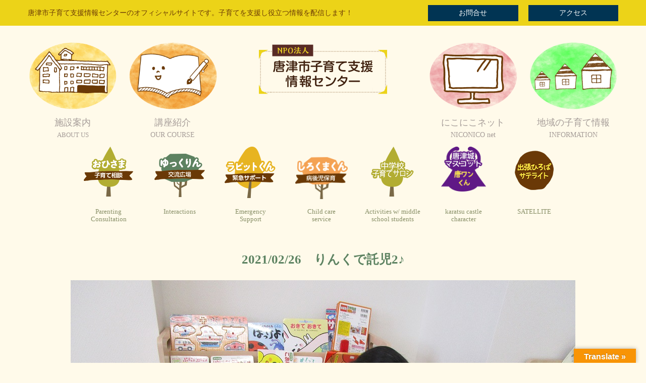

--- FILE ---
content_type: text/html; charset=UTF-8
request_url: https://karatsu-kosodate.net/rabbit/2021/02/26%E3%80%80%E3%82%8A%E3%82%93%E3%81%8F%E3%81%A7%E8%A8%97%E5%85%902%E2%99%AA
body_size: 14798
content:
<!DOCTYPE html>
<html dir="ltr" lang="ja" prefix="og: https://ogp.me/ns#">
<head>
	<meta charset="UTF-8">
	
	<meta name="viewport" content="width=device-width, initial-scale=1.0, maximum-scale=2.0, user-scalable=1" />
	<meta name="format-detection" content="telephone=no" />

		<!-- All in One SEO 4.5.9.2 - aioseo.com -->
		<title>2021/02/26 りんくで託児2♪♪ | 【公式】唐津市子育て支援情報センター</title>
		<meta name="description" content="3時間のお預かりです。どんなおもちゃがあるかなぁ～♪♪(*&#039;▽&#039;)//" />
		<meta name="robots" content="max-image-preview:large" />
		<link rel="canonical" href="https://2020/12/25　%20りんくで託児♪♪" />
		<meta name="generator" content="All in One SEO (AIOSEO) 4.5.9.2" />
		<meta property="og:locale" content="ja_JP" />
		<meta property="og:site_name" content="【公式】唐津市子育て支援情報センター |" />
		<meta property="og:type" content="article" />
		<meta property="og:title" content="2021/02/26 りんくで託児2♪♪ | 【公式】唐津市子育て支援情報センター" />
		<meta property="og:description" content="3時間のお預かりです。どんなおもちゃがあるかなぁ～♪♪(*&#039;▽&#039;)//" />
		<meta property="og:url" content="http://2020/12/25　%20りんくで託児♪♪" />
		<meta property="article:published_time" content="2021-02-26T05:57:34+00:00" />
		<meta property="article:modified_time" content="2021-02-26T05:58:16+00:00" />
		<meta name="twitter:card" content="summary" />
		<meta name="twitter:title" content="2021/02/26 りんくで託児2♪♪ | 【公式】唐津市子育て支援情報センター" />
		<meta name="twitter:description" content="3時間のお預かりです。どんなおもちゃがあるかなぁ～♪♪(*&#039;▽&#039;)//" />
		<meta name="google" content="nositelinkssearchbox" />
		<script type="application/ld+json" class="aioseo-schema">
			{"@context":"https:\/\/schema.org","@graph":[{"@type":"BreadcrumbList","@id":"https:\/\/karatsu-kosodate.net\/rabbit\/2021\/02\/26%E3%80%80%E3%82%8A%E3%82%93%E3%81%8F%E3%81%A7%E8%A8%97%E5%85%902%E2%99%AA#breadcrumblist","itemListElement":[{"@type":"ListItem","@id":"https:\/\/karatsu-kosodate.net\/#listItem","position":1,"name":"\u5bb6","item":"https:\/\/karatsu-kosodate.net\/","nextItem":"https:\/\/karatsu-kosodate.net\/rabbit\/2021\/02\/26%E3%80%80%E3%82%8A%E3%82%93%E3%81%8F%E3%81%A7%E8%A8%97%E5%85%902%E2%99%AA#listItem"},{"@type":"ListItem","@id":"https:\/\/karatsu-kosodate.net\/rabbit\/2021\/02\/26%E3%80%80%E3%82%8A%E3%82%93%E3%81%8F%E3%81%A7%E8%A8%97%E5%85%902%E2%99%AA#listItem","position":2,"name":"2021\/02\/26\u3000\u308a\u3093\u304f\u3067\u8a17\u51502\u266a","previousItem":"https:\/\/karatsu-kosodate.net\/#listItem"}]},{"@type":"Organization","@id":"https:\/\/karatsu-kosodate.net\/#organization","name":"\u3010\u516c\u5f0f\u3011\u5510\u6d25\u5e02\u5b50\u80b2\u3066\u652f\u63f4\u60c5\u5831\u30bb\u30f3\u30bf\u30fc","url":"https:\/\/karatsu-kosodate.net\/"},{"@type":"WebPage","@id":"https:\/\/karatsu-kosodate.net\/rabbit\/2021\/02\/26%E3%80%80%E3%82%8A%E3%82%93%E3%81%8F%E3%81%A7%E8%A8%97%E5%85%902%E2%99%AA#webpage","url":"https:\/\/karatsu-kosodate.net\/rabbit\/2021\/02\/26%E3%80%80%E3%82%8A%E3%82%93%E3%81%8F%E3%81%A7%E8%A8%97%E5%85%902%E2%99%AA","name":"2021\/02\/26 \u308a\u3093\u304f\u3067\u8a17\u51502\u266a\u266a | \u3010\u516c\u5f0f\u3011\u5510\u6d25\u5e02\u5b50\u80b2\u3066\u652f\u63f4\u60c5\u5831\u30bb\u30f3\u30bf\u30fc","description":"3\u6642\u9593\u306e\u304a\u9810\u304b\u308a\u3067\u3059\u3002\u3069\u3093\u306a\u304a\u3082\u3061\u3083\u304c\u3042\u308b\u304b\u306a\u3041\uff5e\u266a\u266a(*'\u25bd')\/\/","inLanguage":"ja","isPartOf":{"@id":"https:\/\/karatsu-kosodate.net\/#website"},"breadcrumb":{"@id":"https:\/\/karatsu-kosodate.net\/rabbit\/2021\/02\/26%E3%80%80%E3%82%8A%E3%82%93%E3%81%8F%E3%81%A7%E8%A8%97%E5%85%902%E2%99%AA#breadcrumblist"},"image":{"@type":"ImageObject","url":"https:\/\/karatsu-kosodate.net\/wp10\/wp-content\/uploads\/2021\/02\/IMG_7389.jpg","@id":"https:\/\/karatsu-kosodate.net\/rabbit\/2021\/02\/26%E3%80%80%E3%82%8A%E3%82%93%E3%81%8F%E3%81%A7%E8%A8%97%E5%85%902%E2%99%AA\/#mainImage","width":1000,"height":750},"primaryImageOfPage":{"@id":"https:\/\/karatsu-kosodate.net\/rabbit\/2021\/02\/26%E3%80%80%E3%82%8A%E3%82%93%E3%81%8F%E3%81%A7%E8%A8%97%E5%85%902%E2%99%AA#mainImage"},"datePublished":"2021-02-26T14:57:34+09:00","dateModified":"2021-02-26T14:58:16+09:00"},{"@type":"WebSite","@id":"https:\/\/karatsu-kosodate.net\/#website","url":"https:\/\/karatsu-kosodate.net\/","name":"\u3010\u516c\u5f0f\u3011\u5510\u6d25\u5e02\u5b50\u80b2\u3066\u652f\u63f4\u60c5\u5831\u30bb\u30f3\u30bf\u30fc","inLanguage":"ja","publisher":{"@id":"https:\/\/karatsu-kosodate.net\/#organization"}}]}
		</script>
		<!-- All in One SEO -->

<link rel="shortcut icon" href="https://karatsu-kosodate.net/wp10/wp-content/uploads/2019/06/favi.ico" /><link rel='dns-prefetch' href='//maps.google.com' />
<link rel='dns-prefetch' href='//translate.google.com' />
<link rel="alternate" type="application/rss+xml" title="【公式】唐津市子育て支援情報センター &raquo; フィード" href="https://karatsu-kosodate.net/feed/" />
<script type="text/javascript">
/* <![CDATA[ */
window._wpemojiSettings = {"baseUrl":"https:\/\/s.w.org\/images\/core\/emoji\/14.0.0\/72x72\/","ext":".png","svgUrl":"https:\/\/s.w.org\/images\/core\/emoji\/14.0.0\/svg\/","svgExt":".svg","source":{"concatemoji":"https:\/\/karatsu-kosodate.net\/wp10\/wp-includes\/js\/wp-emoji-release.min.js?ver=6.4.7"}};
/*! This file is auto-generated */
!function(i,n){var o,s,e;function c(e){try{var t={supportTests:e,timestamp:(new Date).valueOf()};sessionStorage.setItem(o,JSON.stringify(t))}catch(e){}}function p(e,t,n){e.clearRect(0,0,e.canvas.width,e.canvas.height),e.fillText(t,0,0);var t=new Uint32Array(e.getImageData(0,0,e.canvas.width,e.canvas.height).data),r=(e.clearRect(0,0,e.canvas.width,e.canvas.height),e.fillText(n,0,0),new Uint32Array(e.getImageData(0,0,e.canvas.width,e.canvas.height).data));return t.every(function(e,t){return e===r[t]})}function u(e,t,n){switch(t){case"flag":return n(e,"\ud83c\udff3\ufe0f\u200d\u26a7\ufe0f","\ud83c\udff3\ufe0f\u200b\u26a7\ufe0f")?!1:!n(e,"\ud83c\uddfa\ud83c\uddf3","\ud83c\uddfa\u200b\ud83c\uddf3")&&!n(e,"\ud83c\udff4\udb40\udc67\udb40\udc62\udb40\udc65\udb40\udc6e\udb40\udc67\udb40\udc7f","\ud83c\udff4\u200b\udb40\udc67\u200b\udb40\udc62\u200b\udb40\udc65\u200b\udb40\udc6e\u200b\udb40\udc67\u200b\udb40\udc7f");case"emoji":return!n(e,"\ud83e\udef1\ud83c\udffb\u200d\ud83e\udef2\ud83c\udfff","\ud83e\udef1\ud83c\udffb\u200b\ud83e\udef2\ud83c\udfff")}return!1}function f(e,t,n){var r="undefined"!=typeof WorkerGlobalScope&&self instanceof WorkerGlobalScope?new OffscreenCanvas(300,150):i.createElement("canvas"),a=r.getContext("2d",{willReadFrequently:!0}),o=(a.textBaseline="top",a.font="600 32px Arial",{});return e.forEach(function(e){o[e]=t(a,e,n)}),o}function t(e){var t=i.createElement("script");t.src=e,t.defer=!0,i.head.appendChild(t)}"undefined"!=typeof Promise&&(o="wpEmojiSettingsSupports",s=["flag","emoji"],n.supports={everything:!0,everythingExceptFlag:!0},e=new Promise(function(e){i.addEventListener("DOMContentLoaded",e,{once:!0})}),new Promise(function(t){var n=function(){try{var e=JSON.parse(sessionStorage.getItem(o));if("object"==typeof e&&"number"==typeof e.timestamp&&(new Date).valueOf()<e.timestamp+604800&&"object"==typeof e.supportTests)return e.supportTests}catch(e){}return null}();if(!n){if("undefined"!=typeof Worker&&"undefined"!=typeof OffscreenCanvas&&"undefined"!=typeof URL&&URL.createObjectURL&&"undefined"!=typeof Blob)try{var e="postMessage("+f.toString()+"("+[JSON.stringify(s),u.toString(),p.toString()].join(",")+"));",r=new Blob([e],{type:"text/javascript"}),a=new Worker(URL.createObjectURL(r),{name:"wpTestEmojiSupports"});return void(a.onmessage=function(e){c(n=e.data),a.terminate(),t(n)})}catch(e){}c(n=f(s,u,p))}t(n)}).then(function(e){for(var t in e)n.supports[t]=e[t],n.supports.everything=n.supports.everything&&n.supports[t],"flag"!==t&&(n.supports.everythingExceptFlag=n.supports.everythingExceptFlag&&n.supports[t]);n.supports.everythingExceptFlag=n.supports.everythingExceptFlag&&!n.supports.flag,n.DOMReady=!1,n.readyCallback=function(){n.DOMReady=!0}}).then(function(){return e}).then(function(){var e;n.supports.everything||(n.readyCallback(),(e=n.source||{}).concatemoji?t(e.concatemoji):e.wpemoji&&e.twemoji&&(t(e.twemoji),t(e.wpemoji)))}))}((window,document),window._wpemojiSettings);
/* ]]> */
</script>
<link rel='stylesheet' id='sbi_styles-css' href='https://karatsu-kosodate.net/wp10/wp-content/plugins/instagram-feed-pro/css/sbi-styles.min.css?ver=6.8.1' type='text/css' media='all' />
<link rel='stylesheet' id='fancybox-css' href='//karatsu-kosodate.net/wp10/wp-content/plugins/weluka/assets/js/fancybox/jquery.fancybox.css?ver=2.1.5' type='text/css' media='all' />
<link rel='stylesheet' id='mediaelement-css' href='https://karatsu-kosodate.net/wp10/wp-includes/js/mediaelement/mediaelementplayer-legacy.min.css?ver=4.2.17' type='text/css' media='all' />
<link rel='stylesheet' id='wp-mediaelement-css' href='https://karatsu-kosodate.net/wp10/wp-includes/js/mediaelement/wp-mediaelement.min.css?ver=6.4.7' type='text/css' media='all' />
<link rel='stylesheet' id='weluka-flex-slider-css' href='//karatsu-kosodate.net/wp10/wp-content/plugins/weluka/assets/js/flexslider/flexslider.css?ver=2.6.3' type='text/css' media='all' />
<link rel='stylesheet' id='bootstrap-weluka-css' href='//karatsu-kosodate.net/wp10/wp-content/plugins/weluka/assets/css/bootstrap-weluka.min.css?ver=1.2.9.5' type='text/css' media='all' />
<link rel='stylesheet' id='bootstrap-dropdowns-enhancement-css' href='//karatsu-kosodate.net/wp10/wp-content/plugins/weluka/assets/css/dropdowns-enhancement.min.css?ver=3.3.1' type='text/css' media='all' />
<link rel='stylesheet' id='font-awesome-css' href='//karatsu-kosodate.net/wp10/wp-content/plugins/weluka/assets/css/font-awesome.min.css?ver=4.7.0' type='text/css' media='all' />
<link rel='stylesheet' id='weluka-animate-css' href='//karatsu-kosodate.net/wp10/wp-content/plugins/weluka/assets/css/weluka-animate.min.css?ver=1.2.9.5' type='text/css' media='all' />
<link rel='stylesheet' id='weluka-webfont-css' href='https://karatsu-kosodate.net/wp10/wp-content/plugins/weluka/assets/css/webfont1.css?ver=1.2.9.5' type='text/css' media='all' />
<style id='wp-emoji-styles-inline-css' type='text/css'>

	img.wp-smiley, img.emoji {
		display: inline !important;
		border: none !important;
		box-shadow: none !important;
		height: 1em !important;
		width: 1em !important;
		margin: 0 0.07em !important;
		vertical-align: -0.1em !important;
		background: none !important;
		padding: 0 !important;
	}
</style>
<link rel='stylesheet' id='wp-block-library-css' href='https://karatsu-kosodate.net/wp10/wp-includes/css/dist/block-library/style.min.css?ver=6.4.7' type='text/css' media='all' />
<style id='classic-theme-styles-inline-css' type='text/css'>
/*! This file is auto-generated */
.wp-block-button__link{color:#fff;background-color:#32373c;border-radius:9999px;box-shadow:none;text-decoration:none;padding:calc(.667em + 2px) calc(1.333em + 2px);font-size:1.125em}.wp-block-file__button{background:#32373c;color:#fff;text-decoration:none}
</style>
<style id='global-styles-inline-css' type='text/css'>
body{--wp--preset--color--black: #000000;--wp--preset--color--cyan-bluish-gray: #abb8c3;--wp--preset--color--white: #ffffff;--wp--preset--color--pale-pink: #f78da7;--wp--preset--color--vivid-red: #cf2e2e;--wp--preset--color--luminous-vivid-orange: #ff6900;--wp--preset--color--luminous-vivid-amber: #fcb900;--wp--preset--color--light-green-cyan: #7bdcb5;--wp--preset--color--vivid-green-cyan: #00d084;--wp--preset--color--pale-cyan-blue: #8ed1fc;--wp--preset--color--vivid-cyan-blue: #0693e3;--wp--preset--color--vivid-purple: #9b51e0;--wp--preset--gradient--vivid-cyan-blue-to-vivid-purple: linear-gradient(135deg,rgba(6,147,227,1) 0%,rgb(155,81,224) 100%);--wp--preset--gradient--light-green-cyan-to-vivid-green-cyan: linear-gradient(135deg,rgb(122,220,180) 0%,rgb(0,208,130) 100%);--wp--preset--gradient--luminous-vivid-amber-to-luminous-vivid-orange: linear-gradient(135deg,rgba(252,185,0,1) 0%,rgba(255,105,0,1) 100%);--wp--preset--gradient--luminous-vivid-orange-to-vivid-red: linear-gradient(135deg,rgba(255,105,0,1) 0%,rgb(207,46,46) 100%);--wp--preset--gradient--very-light-gray-to-cyan-bluish-gray: linear-gradient(135deg,rgb(238,238,238) 0%,rgb(169,184,195) 100%);--wp--preset--gradient--cool-to-warm-spectrum: linear-gradient(135deg,rgb(74,234,220) 0%,rgb(151,120,209) 20%,rgb(207,42,186) 40%,rgb(238,44,130) 60%,rgb(251,105,98) 80%,rgb(254,248,76) 100%);--wp--preset--gradient--blush-light-purple: linear-gradient(135deg,rgb(255,206,236) 0%,rgb(152,150,240) 100%);--wp--preset--gradient--blush-bordeaux: linear-gradient(135deg,rgb(254,205,165) 0%,rgb(254,45,45) 50%,rgb(107,0,62) 100%);--wp--preset--gradient--luminous-dusk: linear-gradient(135deg,rgb(255,203,112) 0%,rgb(199,81,192) 50%,rgb(65,88,208) 100%);--wp--preset--gradient--pale-ocean: linear-gradient(135deg,rgb(255,245,203) 0%,rgb(182,227,212) 50%,rgb(51,167,181) 100%);--wp--preset--gradient--electric-grass: linear-gradient(135deg,rgb(202,248,128) 0%,rgb(113,206,126) 100%);--wp--preset--gradient--midnight: linear-gradient(135deg,rgb(2,3,129) 0%,rgb(40,116,252) 100%);--wp--preset--font-size--small: 13px;--wp--preset--font-size--medium: 20px;--wp--preset--font-size--large: 36px;--wp--preset--font-size--x-large: 42px;--wp--preset--spacing--20: 0.44rem;--wp--preset--spacing--30: 0.67rem;--wp--preset--spacing--40: 1rem;--wp--preset--spacing--50: 1.5rem;--wp--preset--spacing--60: 2.25rem;--wp--preset--spacing--70: 3.38rem;--wp--preset--spacing--80: 5.06rem;--wp--preset--shadow--natural: 6px 6px 9px rgba(0, 0, 0, 0.2);--wp--preset--shadow--deep: 12px 12px 50px rgba(0, 0, 0, 0.4);--wp--preset--shadow--sharp: 6px 6px 0px rgba(0, 0, 0, 0.2);--wp--preset--shadow--outlined: 6px 6px 0px -3px rgba(255, 255, 255, 1), 6px 6px rgba(0, 0, 0, 1);--wp--preset--shadow--crisp: 6px 6px 0px rgba(0, 0, 0, 1);}:where(.is-layout-flex){gap: 0.5em;}:where(.is-layout-grid){gap: 0.5em;}body .is-layout-flow > .alignleft{float: left;margin-inline-start: 0;margin-inline-end: 2em;}body .is-layout-flow > .alignright{float: right;margin-inline-start: 2em;margin-inline-end: 0;}body .is-layout-flow > .aligncenter{margin-left: auto !important;margin-right: auto !important;}body .is-layout-constrained > .alignleft{float: left;margin-inline-start: 0;margin-inline-end: 2em;}body .is-layout-constrained > .alignright{float: right;margin-inline-start: 2em;margin-inline-end: 0;}body .is-layout-constrained > .aligncenter{margin-left: auto !important;margin-right: auto !important;}body .is-layout-constrained > :where(:not(.alignleft):not(.alignright):not(.alignfull)){max-width: var(--wp--style--global--content-size);margin-left: auto !important;margin-right: auto !important;}body .is-layout-constrained > .alignwide{max-width: var(--wp--style--global--wide-size);}body .is-layout-flex{display: flex;}body .is-layout-flex{flex-wrap: wrap;align-items: center;}body .is-layout-flex > *{margin: 0;}body .is-layout-grid{display: grid;}body .is-layout-grid > *{margin: 0;}:where(.wp-block-columns.is-layout-flex){gap: 2em;}:where(.wp-block-columns.is-layout-grid){gap: 2em;}:where(.wp-block-post-template.is-layout-flex){gap: 1.25em;}:where(.wp-block-post-template.is-layout-grid){gap: 1.25em;}.has-black-color{color: var(--wp--preset--color--black) !important;}.has-cyan-bluish-gray-color{color: var(--wp--preset--color--cyan-bluish-gray) !important;}.has-white-color{color: var(--wp--preset--color--white) !important;}.has-pale-pink-color{color: var(--wp--preset--color--pale-pink) !important;}.has-vivid-red-color{color: var(--wp--preset--color--vivid-red) !important;}.has-luminous-vivid-orange-color{color: var(--wp--preset--color--luminous-vivid-orange) !important;}.has-luminous-vivid-amber-color{color: var(--wp--preset--color--luminous-vivid-amber) !important;}.has-light-green-cyan-color{color: var(--wp--preset--color--light-green-cyan) !important;}.has-vivid-green-cyan-color{color: var(--wp--preset--color--vivid-green-cyan) !important;}.has-pale-cyan-blue-color{color: var(--wp--preset--color--pale-cyan-blue) !important;}.has-vivid-cyan-blue-color{color: var(--wp--preset--color--vivid-cyan-blue) !important;}.has-vivid-purple-color{color: var(--wp--preset--color--vivid-purple) !important;}.has-black-background-color{background-color: var(--wp--preset--color--black) !important;}.has-cyan-bluish-gray-background-color{background-color: var(--wp--preset--color--cyan-bluish-gray) !important;}.has-white-background-color{background-color: var(--wp--preset--color--white) !important;}.has-pale-pink-background-color{background-color: var(--wp--preset--color--pale-pink) !important;}.has-vivid-red-background-color{background-color: var(--wp--preset--color--vivid-red) !important;}.has-luminous-vivid-orange-background-color{background-color: var(--wp--preset--color--luminous-vivid-orange) !important;}.has-luminous-vivid-amber-background-color{background-color: var(--wp--preset--color--luminous-vivid-amber) !important;}.has-light-green-cyan-background-color{background-color: var(--wp--preset--color--light-green-cyan) !important;}.has-vivid-green-cyan-background-color{background-color: var(--wp--preset--color--vivid-green-cyan) !important;}.has-pale-cyan-blue-background-color{background-color: var(--wp--preset--color--pale-cyan-blue) !important;}.has-vivid-cyan-blue-background-color{background-color: var(--wp--preset--color--vivid-cyan-blue) !important;}.has-vivid-purple-background-color{background-color: var(--wp--preset--color--vivid-purple) !important;}.has-black-border-color{border-color: var(--wp--preset--color--black) !important;}.has-cyan-bluish-gray-border-color{border-color: var(--wp--preset--color--cyan-bluish-gray) !important;}.has-white-border-color{border-color: var(--wp--preset--color--white) !important;}.has-pale-pink-border-color{border-color: var(--wp--preset--color--pale-pink) !important;}.has-vivid-red-border-color{border-color: var(--wp--preset--color--vivid-red) !important;}.has-luminous-vivid-orange-border-color{border-color: var(--wp--preset--color--luminous-vivid-orange) !important;}.has-luminous-vivid-amber-border-color{border-color: var(--wp--preset--color--luminous-vivid-amber) !important;}.has-light-green-cyan-border-color{border-color: var(--wp--preset--color--light-green-cyan) !important;}.has-vivid-green-cyan-border-color{border-color: var(--wp--preset--color--vivid-green-cyan) !important;}.has-pale-cyan-blue-border-color{border-color: var(--wp--preset--color--pale-cyan-blue) !important;}.has-vivid-cyan-blue-border-color{border-color: var(--wp--preset--color--vivid-cyan-blue) !important;}.has-vivid-purple-border-color{border-color: var(--wp--preset--color--vivid-purple) !important;}.has-vivid-cyan-blue-to-vivid-purple-gradient-background{background: var(--wp--preset--gradient--vivid-cyan-blue-to-vivid-purple) !important;}.has-light-green-cyan-to-vivid-green-cyan-gradient-background{background: var(--wp--preset--gradient--light-green-cyan-to-vivid-green-cyan) !important;}.has-luminous-vivid-amber-to-luminous-vivid-orange-gradient-background{background: var(--wp--preset--gradient--luminous-vivid-amber-to-luminous-vivid-orange) !important;}.has-luminous-vivid-orange-to-vivid-red-gradient-background{background: var(--wp--preset--gradient--luminous-vivid-orange-to-vivid-red) !important;}.has-very-light-gray-to-cyan-bluish-gray-gradient-background{background: var(--wp--preset--gradient--very-light-gray-to-cyan-bluish-gray) !important;}.has-cool-to-warm-spectrum-gradient-background{background: var(--wp--preset--gradient--cool-to-warm-spectrum) !important;}.has-blush-light-purple-gradient-background{background: var(--wp--preset--gradient--blush-light-purple) !important;}.has-blush-bordeaux-gradient-background{background: var(--wp--preset--gradient--blush-bordeaux) !important;}.has-luminous-dusk-gradient-background{background: var(--wp--preset--gradient--luminous-dusk) !important;}.has-pale-ocean-gradient-background{background: var(--wp--preset--gradient--pale-ocean) !important;}.has-electric-grass-gradient-background{background: var(--wp--preset--gradient--electric-grass) !important;}.has-midnight-gradient-background{background: var(--wp--preset--gradient--midnight) !important;}.has-small-font-size{font-size: var(--wp--preset--font-size--small) !important;}.has-medium-font-size{font-size: var(--wp--preset--font-size--medium) !important;}.has-large-font-size{font-size: var(--wp--preset--font-size--large) !important;}.has-x-large-font-size{font-size: var(--wp--preset--font-size--x-large) !important;}
.wp-block-navigation a:where(:not(.wp-element-button)){color: inherit;}
:where(.wp-block-post-template.is-layout-flex){gap: 1.25em;}:where(.wp-block-post-template.is-layout-grid){gap: 1.25em;}
:where(.wp-block-columns.is-layout-flex){gap: 2em;}:where(.wp-block-columns.is-layout-grid){gap: 2em;}
.wp-block-pullquote{font-size: 1.5em;line-height: 1.6;}
</style>
<link rel='stylesheet' id='contact-form-7-css' href='https://karatsu-kosodate.net/wp10/wp-content/plugins/contact-form-7/includes/css/styles.css?ver=5.9.3' type='text/css' media='all' />
<link rel='stylesheet' id='google-language-translator-css' href='https://karatsu-kosodate.net/wp10/wp-content/plugins/google-language-translator/css/style.css?ver=6.0.20' type='text/css' media='' />
<link rel='stylesheet' id='glt-toolbar-styles-css' href='https://karatsu-kosodate.net/wp10/wp-content/plugins/google-language-translator/css/toolbar.css?ver=6.0.20' type='text/css' media='' />
<link rel='stylesheet' id='welukatheme00-style-css' href='//karatsu-kosodate.net/wp10/wp-content/themes/weluka-theme-00/style.css?ver=6.4.7' type='text/css' media='all' />
<link rel='stylesheet' id='tablepress-default-css' href='https://karatsu-kosodate.net/wp10/wp-content/plugins/tablepress/css/build/default.css?ver=2.2.5' type='text/css' media='all' />
<script type="text/javascript" src="https://karatsu-kosodate.net/wp10/wp-includes/js/jquery/jquery.min.js?ver=3.7.1" id="jquery-core-js"></script>
<script type="text/javascript" src="https://karatsu-kosodate.net/wp10/wp-includes/js/jquery/jquery-migrate.min.js?ver=3.4.1" id="jquery-migrate-js"></script>
<script type="text/javascript" src="//karatsu-kosodate.net/wp10/wp-content/plugins/weluka/assets/js/lazysizes-gh-pages/lazysizes.min.js?ver=4.0.2" id="lazysizes-js"></script>
<link rel="https://api.w.org/" href="https://karatsu-kosodate.net/wp-json/" /><link rel="alternate" type="application/json" href="https://karatsu-kosodate.net/wp-json/wp/v2/rabbit/14654" /><link rel="EditURI" type="application/rsd+xml" title="RSD" href="https://karatsu-kosodate.net/wp10/xmlrpc.php?rsd" />
<meta name="generator" content="WordPress 6.4.7" />
<link rel='shortlink' href='https://karatsu-kosodate.net/?p=14654' />
<link rel="alternate" type="application/json+oembed" href="https://karatsu-kosodate.net/wp-json/oembed/1.0/embed?url=https%3A%2F%2Fkaratsu-kosodate.net%2Frabbit%2F2021%2F02%2F26%25E3%2580%2580%25E3%2582%258A%25E3%2582%2593%25E3%2581%258F%25E3%2581%25A7%25E8%25A8%2597%25E5%2585%25902%25E2%2599%25AA" />
<link rel="alternate" type="text/xml+oembed" href="https://karatsu-kosodate.net/wp-json/oembed/1.0/embed?url=https%3A%2F%2Fkaratsu-kosodate.net%2Frabbit%2F2021%2F02%2F26%25E3%2580%2580%25E3%2582%258A%25E3%2582%2593%25E3%2581%258F%25E3%2581%25A7%25E8%25A8%2597%25E5%2585%25902%25E2%2599%25AA&#038;format=xml" />

<link rel='stylesheet' id='10-css' href='//karatsu-kosodate.net/wp10/wp-content/uploads/custom-css-js/10.css?v=1416' type="text/css" media='all' />
<style>p.hello{font-size:12px;color:darkgray;}#google_language_translator,#flags{text-align:left;}#google_language_translator{clear:both;}#flags{width:165px;}#flags a{display:inline-block;margin-right:2px;}#google_language_translator{width:auto!important;}div.skiptranslate.goog-te-gadget{display:inline!important;}.goog-tooltip{display: none!important;}.goog-tooltip:hover{display: none!important;}.goog-text-highlight{background-color:transparent!important;border:none!important;box-shadow:none!important;}#google_language_translator select.goog-te-combo{color:#32373c;}#google_language_translator{color:transparent;}body{top:0px!important;}#goog-gt-{display:none!important;}font font{background-color:transparent!important;box-shadow:none!important;position:initial!important;}#glt-translate-trigger > span{color:#ffffff;}#glt-translate-trigger{background:#f89406;}.goog-te-gadget .goog-te-combo{width:100%;}</style><style type="text/css">body { background-color:#fffaea; }</style><style type="text/css">body{
font-family: "新丸ゴ M JIS2004" !important;
}</style><!--[if lt IE 9]><script src="https://karatsu-kosodate.net/wp10/wp-content/plugins/weluka/assets/js/html5shiv.min.js"></script><script src="https://karatsu-kosodate.net/wp10/wp-content/plugins/weluka/assets/js/respond.min.js"></script><![endif]--><script type="text/javascript" src="//webfont.fontplus.jp/accessor/script/fontplus.js?MKDMR8KtoVs%3D&box=PSh45K0zimU%3D&aa=1&ab=2" charset="utf-8"></script>

<!-- Google tag (gtag.js) -->
<script async src="https://www.googletagmanager.com/gtag/js?id=G-TZZG369V2B"></script>
<script>
  window.dataLayer = window.dataLayer || [];
  function gtag(){dataLayer.push(arguments);}
  gtag('js', new Date());

  gtag('config', 'G-TZZG369V2B');
</script></head>
<body data-rsssl=1 class="rabbit-template-default single single-rabbit postid-14654">
<header id="weluka-main-header" class=" weluka-custom-header">
<div class="weluka-builder-content"><div id="section_wl419745932635a2fed69119" class="weluka-section  hidden-xs weluka-responsive-mp" style=" background-color:#ecd318; margin-top:0px; margin-bottom:0px; padding-top:0px; padding-bottom:0px;" data-smm="0,,0,,px" data-xsm="0,,0,,px" data-smp="0,,0,,px" data-xsp="0,,0,,px"><div class="weluka-container clearfix"><div id="row_wl310662076635a2fed69131" class="weluka-row clearfix  weluka-responsive-mp "  style=" margin-top:0px;" data-smm="0,,0,,px" data-xsm="0,,0,,px"><div id="col_wl392005831635a2fed6913e" class="weluka-col weluka-col-md-8 hidden-xs "  style=" padding-top:10px;"><h1 id="weluka_hdtext_wl1350588470635a2fed6914b" class="weluka-hdtext weluka-content  " style=" font-size:14px; color:#6a3906;">唐津市子育て支援情報センターのオフィシャルサイトです。子育てを支援し役立つ情報を配信します！</h1></div><div id="col_wl1682630585635a2fed6915b" class="weluka-col weluka-col-md-2  weluka-responsive-mp weluka-col-sm-6 weluka-col-xs-6 "  style=" margin-top:0px;" data-xsm="0,,,,px" data-xsp="0,,,,px"><div id="weluka_btn_wl210692234635a2fed69166" class="weluka-button weluka-content weluka-text-center " ><a id="weluka_btn_alink_wl890230372635a2fed6916a" href="/clipmail/index.html" class="weluka-btn weluka-btn-default btn-block no-rounded " >お問合せ</a></div><div class="weluka-hide"><style>a#weluka_btn_alink_wl890230372635a2fed6916a{background-color:#013453 !important;color:#ffffff !important;border:none !important;}</style></div></div><div id="col_wl1688162150635a2fed6917b" class="weluka-col weluka-col-md-2  weluka-responsive-mp weluka-col-sm-6 weluka-col-xs-6 "  style=" margin-top:0px;" data-xsm="0,,,,px" data-xsp="0,,,,px"><div id="weluka_btn_wl1006480875635a2fed69185" class="weluka-button weluka-content weluka-text-center " ><a id="weluka_btn_alink_wl495660652635a2fed69188" href="/access" class="weluka-btn weluka-btn-default btn-block no-rounded " >アクセス</a></div><div class="weluka-hide"><style>a#weluka_btn_alink_wl495660652635a2fed69188{background-color:#013453 !important;color:#ffffff !important;border:none !important;}</style></div></div></div></div></div><div id="section_wl251076405635a2fed691a0" class="weluka-section  hidden-xs weluka-responsive-mp" style=" background-color:#fffaea; margin-top:0px; margin-bottom:0px; padding-top:0px; padding-bottom:0px;" data-mdm="0,,0,,px" data-xsm="0,,0,,px" data-mdp="0,,0,,px" data-xsp="0,,0,,px"><div class="weluka-container clearfix"><div id="row_wl578726986635a2fed691ac" class="weluka-row clearfix  weluka-responsive-mp "  style=" margin-top:20px;" data-smm="0,,0,,px" data-xsm="0,,0,,px" data-smp="0,,0,,px" data-xsp="0,,0,,px"><div id="col_wl2000301164635a2fed691b5" class="weluka-col weluka-col-md-12  "  style=""><div id="row_wl1323105635635a2fed691bc" class="weluka-row clearfix  weluka-responsive-mp "  style="" data-smm="0,,0,,px" data-xsm="0,,0,,px" data-smp="0,,0,,px" data-xsp="0,,0,,px"><div id="col_wl641813415635a2fed691c6" class="weluka-col weluka-col-md-2  weluka-col-sm-2 "  style=""><div id="weluka_img_wl1112802586635a2fed691d5" class="weluka-img weluka-content weluka-text-center "  style=" margin-bottom:0px; padding-bottom:0px;"><a href="/about.html" title="施設案内"><img class="img-responsive" src="https://karatsu-kosodate.net/wp10/wp-content/uploads/2021/06/menu-btn01.png" width="" height="" alt="施設案内" /></a></div><div id="weluka_text_wl1685809026635a2fed691f4" class="weluka-text weluka-content  " style=" margin-bottom:0px; padding-top:0px; padding-bottom:0px;"><p style="text-align: center;"><a href="/about.html"><span style="color: #a59c98; font-size: 18px;">施設案内</span></a></p></div><div id="weluka_text_wl813642317635a2fed691fe" class="weluka-text weluka-content  " style=" margin-top:0px; margin-bottom:0px; padding-top:0px; padding-bottom:0px;"><p style="text-align: center;"><a href="/about.html"><span style="color: #a59c98; font-size: 13px;">ABOUT US</span></a></p></div></div><div id="col_wl285116307635a2fed69208" class="weluka-col weluka-col-md-2  weluka-col-sm-2 "  style=""><div id="weluka_img_wl624098640635a2fed69212" class="weluka-img weluka-content weluka-text-center " ><a href="/lecture.html" title="講座紹介"><img class="img-responsive" src="https://karatsu-kosodate.net/wp10/wp-content/uploads/2021/06/menu-btn02.png" width="" height="" alt="講座紹介" /></a></div><div id="weluka_text_wl1940509544635a2fed69223" class="weluka-text weluka-content  " style=" margin-top:0px; margin-bottom:0px; padding-top:0px; padding-bottom:0px;"><p style="text-align: center;"><a href="/lecture.html"><span style="color: #a59c98; font-size: 18px;">講座紹介</span></a></p></div><div id="weluka_text_wl791824797635a2fed6922d" class="weluka-text weluka-content  " style=" margin-top:0px; margin-bottom:0px; padding-top:0px; padding-bottom:0px;"><p style="text-align: center;"><a href="/lecture.html"><span style="color: #a59c98;">OUR COURSE</span></a></p></div></div><div id="col_wl534482631635a2fed69236" class="weluka-col weluka-col-md-4  weluka-col-sm-4 "  style=""><div id="weluka_img_wl1386672375635a2fed6923f" class="weluka-img weluka-content weluka-text-center " ><a href="/"><img class="img-responsive" src="https://karatsu-kosodate.net/wp10/wp-content/uploads/2020/02/logoRe.png" width="" height="" alt="" /></a></div></div><div id="col_wl1366505799635a2fed6924e" class="weluka-col weluka-col-md-2  weluka-col-sm-2 "  style=""><div id="weluka_img_wl1934703176635a2fed69258" class="weluka-img weluka-content weluka-text-center " ><a href="/niconiconet.html" title="にこにこネット"><img class="img-responsive" src="https://karatsu-kosodate.net/wp10/wp-content/uploads/2021/06/menu-btn03.png" width="" height="" alt="にこにこネット" /></a></div><div id="weluka_text_wl1648580874635a2fed6926a" class="weluka-text weluka-content  " style=" margin-top:0px; margin-bottom:0px; margin-left:0px; margin-right:0px; padding-top:0px; padding-bottom:0px; padding-left:0px; padding-right:0px;"><p style="text-align: center;"><a href="/niconiconet.html"><span style="color: #a59c98; font-size: 18px;">にこにこネット</span></a></p></div><div id="weluka_text_wl1668211809635a2fed69276" class="weluka-text weluka-content  " style=" margin-top:0px; margin-bottom:0px; padding-top:0px; padding-bottom:0px;"><p style="text-align: center;"><a href="/niconiconet.html"><span style="color: #a59c98;">NICONICO net</span></a></p></div></div><div id="col_wl1511725910635a2fed6927f" class="weluka-col weluka-col-md-2  weluka-col-sm-2 "  style=""><div id="weluka_img_wl2029948142635a2fed69289" class="weluka-img weluka-content weluka-text-center " ><a href="/info.html" title="地域の子育て情報"><img class="img-responsive" src="https://karatsu-kosodate.net/wp10/wp-content/uploads/2021/06/menu-btn04.png" width="" height="" alt="地域の子育て情報" /></a></div><div id="weluka_text_wl1205815803635a2fed69299" class="weluka-text weluka-content  " style=" margin-top:0px; margin-bottom:0px; padding-top:0px; padding-bottom:0px;"><p style="text-align: center;"><a href="/info.html"><span style="color: #a59c98; font-size: 18px;">地域の子育て情報</span></a></p></div><div id="weluka_text_wl2123117305635a2fed692a2" class="weluka-text weluka-content  " style=" margin-top:0px; margin-bottom:0px; padding-top:0px; padding-bottom:0px;"><p style="text-align: center;"><a href="/info.html"><span style="color: #a59c98;">INFORMATION</span></a></p></div></div></div></div></div></div></div><div id="section_wl1083207473635a2fed692b9" class="weluka-section  menu-sp hidden-lg hidden-md hidden-sm weluka-responsive-mp" style=" background-color:#fffaea; margin-top:0px; margin-bottom:0px; padding-top:0px; padding-bottom:0px;" data-smm="0,,0,,px" data-xsm="0,,0,,px" data-smp="0,,0,,px" data-xsp="0,,0,,px"><div class="weluka-container clearfix"><div id="row_wl182760201635a2fed692c5" class="weluka-row clearfix  weluka-responsive-mp "  style=" margin-top:0px; margin-bottom:0px; padding-top:0px; padding-bottom:0px;" data-smm="0,,0,,px" data-xsm="0,,0,,px" data-smp="0,,0,,px" data-xsp="0,,0,,px"><div id="col_wl937038869635a2fed692d0" class="weluka-col weluka-col-md-12  weluka-responsive-mp "  style=" margin-top:0px; margin-bottom:0px; padding-top:0px; padding-bottom:0px;" data-smm="0,,0,,px" data-xsm="0,,0,,px" data-smp="0,,0,,px" data-xsp="0,,0,,px"><div id="row_wl1559507867635a2fed692da" class="weluka-row clearfix weluka-colh-vcenter-nostretch weluka-colh-vcenter-nostretch-sm weluka-colh-vcenter-nostretch-xs  "  style=""><div id="col_wl1513515678635a2fed692e3" class="weluka-col weluka-col-md-6  weluka-responsive-mp weluka-col-sm-10 weluka-col-xs-10 "  style=" margin-top:0px; margin-bottom:0px; padding-top:0px; padding-bottom:0px;" data-smp=",40,,40,px" data-xsp=",40,,40,px"><div id="weluka_img_wl2043724823635a2fed692f1" class="weluka-img weluka-content weluka-text-center  weluka-responsive-mp"  style=" margin-top:0px; margin-bottom:0px; padding-top:0px; padding-bottom:0px;" data-smm="0,,0,,px" data-xsm="0,,0,,px" data-smp="0,,0,40,px" data-xsp="0,,0,40,px"><a href="/"><img class="img-responsive" src="https://karatsu-kosodate.net/wp10/wp-content/uploads/2020/02/logoRe.png" width="" height="" alt="" /></a></div></div><div id="col_wl1130780083635a2fed69303" class="weluka-col weluka-col-md-6  weluka-col-sm-2 weluka-col-xs-2 "  style=" padding-left:0px;"><div id="weluka_wpmenu_wl917612857635a2fed69315" class="weluka-wp-widget weluka-wpmenu weluka-content clearfix "  style=" margin-bottom:0px; padding-bottom:0px;"><div class="weluka-nav weluka-nav-bar-ham clearfix  navbar-right weluka-ham-drower weluka-ham-drower-right" style=""><button id="wl112006004635a2fed69312" type="button" class="navbar-toggle weluka-toggle weluka-navbar-orange" data-target="#wl302150423635a2fed6930e" style=""><span class="sr-only">Navigation</span><span class="icon-bar"></span> <span class="icon-bar"></span> <span class="icon-bar"></span></button><div id="wl302150423635a2fed6930e" class="weluka-collapse"><ul id="menu-sp-menu" class="nav navbar-nav weluka-navbar-orange"><li id="menu-item-17027" class="menu-item menu-item-type-post_type menu-item-object-page menu-item-17027"><a href="https://karatsu-kosodate.net/ohisama"><span class="linktext">おひさま</span></a></li>
<li id="menu-item-17028" class="menu-item menu-item-type-post_type menu-item-object-page menu-item-17028"><a href="https://karatsu-kosodate.net/yukkurin"><span class="linktext">ゆっくりん</span></a></li>
<li id="menu-item-17030" class="menu-item menu-item-type-post_type menu-item-object-page menu-item-17030"><a href="https://karatsu-kosodate.net/white_bear.html"><span class="linktext">しろくまくん</span></a></li>
<li id="menu-item-17031" class="menu-item menu-item-type-post_type menu-item-object-page menu-item-17031"><a href="https://karatsu-kosodate.net/kosodate_salon.html"><span class="linktext">中学校子育てサロン</span></a></li>
<li id="menu-item-17032" class="menu-item menu-item-type-custom menu-item-object-custom menu-item-17032"><a href="http://karatsu-karawankun.com/"><span class="linktext">唐津城マスコット唐ワンくん</span></a></li>
<li id="menu-item-34241" class="menu-item menu-item-type-post_type menu-item-object-page menu-item-34241"><a href="https://karatsu-kosodate.net/oteguchi"><span class="linktext">出張ひろばサテライト厳木</span></a></li>
<li id="menu-item-17034" class="menu-item menu-item-type-post_type menu-item-object-page menu-item-17034"><a href="https://karatsu-kosodate.net/about.html"><span class="linktext">施設案内</span></a></li>
<li id="menu-item-17035" class="menu-item menu-item-type-post_type menu-item-object-page menu-item-17035"><a href="https://karatsu-kosodate.net/lecture.html"><span class="linktext">講座紹介</span></a></li>
<li id="menu-item-17036" class="menu-item menu-item-type-post_type menu-item-object-page menu-item-17036"><a href="https://karatsu-kosodate.net/niconiconet.html"><span class="linktext">にこにこねっと</span></a></li>
<li id="menu-item-17037" class="menu-item menu-item-type-post_type menu-item-object-page menu-item-17037"><a href="https://karatsu-kosodate.net/info.html"><span class="linktext">地域の子育て情報</span></a></li>
<li id="menu-item-34152" class="menu-item menu-item-type-custom menu-item-object-custom menu-item-home menu-item-34152"><a href="https://karatsu-kosodate.net#kosodate-calender"><span class="linktext">子育てカレンダー</span></a></li>
<li id="menu-item-17094" class="menu-item menu-item-type-post_type menu-item-object-page menu-item-17094"><a href="https://karatsu-kosodate.net/clipmail/index.html"><span class="linktext">お問合せ</span></a></li>
<li id="menu-item-17095" class="menu-item menu-item-type-post_type menu-item-object-page menu-item-17095"><a href="https://karatsu-kosodate.net/access"><span class="linktext">アクセス</span></a></li>
</ul></div></div></div><p id="weluka_hdtext_wl1294674759635a2fed6931e" class="weluka-hdtext weluka-content weluka-text-right  " style=" font-size:10px; margin-top:0px; padding-top:0px;">メニュー</p></div></div></div></div></div></div><div id="section_wl1090233581635a2fed6933b" class="weluka-section  hidden-xs weluka-responsive-mp" style=" background-color:#fffaea; margin-top:0px;" data-smm="0,,0,,px" data-xsm="0,,0,,px" data-smp="0,,0,,px" data-xsp="0,,0,,px"><div class="weluka-container clearfix"><div id="row_wl165680619635a2fed69347" class="weluka-row clearfix  weluka-responsive-mp "  style="" data-smm="0,,0,,px" data-xsm="0,,0,,px" data-smp="0,,0,,px" data-xsp="0,,0,,px"><div id="col_wl969806841635a2fed69352" class="weluka-col weluka-col-md-12  weluka-responsive-mp "  style=" padding-left:100px; padding-right:100px;" data-smm="0,,0,,px" data-xsm="0,,0,,px" data-smp="0,5,0,5,px" data-xsp="0,5,0,5,px"><div id="weluka_text_wl1986570345635a2fed6935c" class="weluka-text weluka-content   weluka-responsive-mp" style="" data-smm="0,,0,,px" data-xsm="0,,0,,px" data-smp="0,,0,,px" data-xsp="0,,0,,px"><div class="middle_nav">
<div class="nav_flame">
<ul>
 	<li><a href="/ohisama"><img src="https://karatsu-kosodate.net/wp10/wp-content/uploads/2019/03/nav_01.png" alt="" width="98px" /></a></li>
 	<li><a href="/yukkurin"><img src="https://karatsu-kosodate.net/wp10/wp-content/uploads/2019/05/yukkuri_ico02.png" alt="" width="100px" /></a></li>
 	<li><a href="/rabbit.html"><img src="https://karatsu-kosodate.net/wp10/wp-content/uploads/2019/03/nav_03.png" alt="" width="103px" /></a></li>
 	<li><a href="/white_bear.html"><img src="https://karatsu-kosodate.net/wp10/wp-content/uploads/2019/05/sirokuma_ico_02.png" alt="" width="104px" /></a></li>
 	<li><a href="/kosodate_salon.html"><img src="https://karatsu-kosodate.net/wp10/wp-content/uploads/2019/03/nav_05.png" alt="" width="89px" /></a></li>
 	<li><a href="http://karatsu-karawankun.com/" target="_blank" rel="noopener"><img src="https://karatsu-kosodate.net/wp10/wp-content/uploads/2019/04/karawan_nav.png" alt="" width="89px" /></a></li>
 	<li><a href="/oteguchi"><img src="https://karatsu-kosodate.net/wp10/wp-content/uploads/2022/10/20221027_nav_06.png" alt="" width="89px" /></a></li>
</ul>
</div>
<!-- /nav_flame -->

</div>
<!-- /middle_nav -->
<div class="clear_both"></div>
<!-- テキストリンク -->
<div class="nav_txt">
<div class="nav_txt_flame">
<span class="nav_txt_link"><a class="nav_link" href="/ohisama">Parenting<br />Consultation</a></span>
<span class="nav_txt_link"><a class="nav_link" href="/yukkurin">Interactions</a></span>
<span class="nav_txt_link"><a class="nav_link" href="/rabbit.html">Emergency<br />Support</a></span>
<span class="nav_txt_link"><a class="nav_link" href="/white_bear.html">Child care<br />service</a></span>
<span class="nav_txt_link"><a class="nav_link" href="/kosodate_salon.html">Activities w/ middle<br />school students</a></span>
<span class="nav_txt_link"><a class="nav_link" href="http://karatsu-karawankun.com/" target="_blank" rel="noopener">karatsu castle<br />character</a></span>
<span class="nav_txt_link"><a class="nav_link" href="/oteguchi">SATELLITE</a></span>
</div>
<!-- /nav_flame -->

</div>
<!-- /nav_txt --></div></div></div></div></div></div>
</header>


<div id="main">

		<div id="weluka-notparallax" class="weluka-container"> 			<div class="weluka-row clearfix">
			<div id="main-content" class="weluka-col weluka-col-md-12">
        		<h2 class="page-title weluka-text-left">2021/02/26　りんくで託児2♪</h2>
		
<article class="entry post-14654 rabbit type-rabbit status-publish has-post-thumbnail hentry category-rabittkun">
<div class="sp-pad weluka-eyecatch weluka-text-center"><a href="https://karatsu-kosodate.net/wp10/wp-content/uploads/2021/02/IMG_7389.jpg" class="fancybox" rel="gallery"><img src="https://karatsu-kosodate.net/wp10/wp-content/uploads/2021/02/IMG_7389.jpg" title="2021/02/26　りんくで託児2♪" class="img-responsive no-rounded" /></a></div><div class="weluka-builder-content"><div id="section_wl112788047460388de3158e2" class="weluka-section   weluka-responsive-mp" style=" padding-left:80px; padding-right:80px;" data-smp=",10,,10,px" data-xsp=",5,,5,px"><div class="weluka-container clearfix"><div id="row_wl205518123860388de3158fa" class="weluka-row clearfix  weluka-responsive-mp  weluka-row-negative-margin-clear"  style=" background-color:#ffffff; padding-top:20px; padding-bottom:20px; padding-left:40px; padding-right:40px; border:1px dotted #e4e4e4;" data-xsp=",5,,5,px"><div id="col_wl27424482860388de315904" class="weluka-col weluka-col-md-12  "  style=""><div id="row_wl32397272260388de31590c" class="weluka-row clearfix  "  style=""><div id="col_wl15172126060388de315913" class="weluka-col weluka-col-md-12  "  style=""><div id="weluka_text_wl77747351060388de31591d" class="weluka-text weluka-content  " style=""><p>3時間のお預かりです。どんなおもちゃがあるかなぁ～♪♪(*'▽')//</p></div></div></div></div></div></div></div></div>
	</article>
            </div>            
			</div>		</div>
</div>

<footer id="weluka-main-footer" class=" weluka-custom-footer">
<div class="weluka-builder-content"><div id="section_wl18438181696851dce96d7db" class="weluka-section  " style=""><div class="weluka-container clearfix"><div id="row_wl14878049696851dce96d7f2" class="weluka-row clearfix  weluka-responsive-mp "  style=" margin-top:50px;" data-xsm="20,,,,px"><div id="col_wl8820277606851dce96d7fc" class="weluka-col weluka-col-md-12  "  style=""><div id="row_wl21266734366851dce96d804" class="weluka-row clearfix  "  style=""><div id="col_wl15469859996851dce96d80a" class="weluka-col weluka-col-md-4  weluka-responsive-mp weluka-col-xs-6 "  style="" data-xsm="0,,0,,px" data-xsp="0,,0,,px"><div id="weluka_img_wl7819091106851dce96d81d" class="weluka-img weluka-content weluka-text-center " ><a href="https://itunes.apple.com/jp/app/%E6%AF%8D%E5%AD%90%E6%89%8B%E5%B8%B3%E3%82%A2%E3%83%97%E3%83%AA-%E6%AF%8D%E5%AD%90%E3%83%A2-%E9%9B%BB%E5%AD%90%E6%AF%8D%E5%AD%90%E6%89%8B%E5%B8%B3/id1106750564?mt=8" target="_blank"><img class="img-responsive" src="https://karatsu-kosodate.net/wp10/wp-content/uploads/2019/06/banner_boshimo_app.png" width="" height="" alt="" /></a></div></div><div id="col_wl5714133476851dce96d84a" class="weluka-col weluka-col-md-4  weluka-responsive-mp weluka-col-xs-6 "  style="" data-xsm="0,,0,,px" data-xsp="0,,0,,px"><div id="weluka_img_wl9281346796851dce96d851" class="weluka-img weluka-content weluka-text-center " ><a href="https://play.google.com/store/apps/details?id=jp.co.mti.BoshiAuthorize&#038;hl=ja" target="_blank"><img class="img-responsive" src="https://karatsu-kosodate.net/wp10/wp-content/uploads/2019/06/banner_boshimo_google.png" width="" height="" alt="" /></a></div></div><div id="col_wl1406350756851dce96d85f" class="weluka-col weluka-col-md-4  weluka-responsive-mp weluka-col-xs-6 "  style="" data-xsm="0,,0,,px" data-xsp="0,,0,,px"><div id="weluka_img_wl4896621006851dce96d864" class="weluka-img weluka-content weluka-text-center " ><a href="https://saga-nouson.jp/" target="_blank"><img class="img-responsive" src="https://karatsu-kosodate.net/wp10/wp-content/uploads/2019/05/bana_kizuna.png" width="" height="" alt="" /></a></div></div></div><div id="row_wl12289242456851dce96d870" class="weluka-row clearfix  "  style=" margin-top:15px;"><div id="col_wl2340417226851dce96d874" class="weluka-col weluka-col-md-2  weluka-responsive-mp weluka-col-sm-2 weluka-col-xs-4 "  style="" data-xsm="0,,0,,px" data-xsp="0,,0,,px"><div id="weluka_img_wl17320767466851dce96d87a" class="weluka-img weluka-content weluka-text-center " ><a href="http://www.city.karatsu.lg.jp/" target="_blank"><img class="img-responsive" src="https://karatsu-kosodate.net/wp10/wp-content/uploads/2019/05/bana_karatsushi.png" width="" height="" alt="" /></a></div></div><div id="col_wl3472393086851dce96d883" class="weluka-col weluka-col-md-2  weluka-responsive-mp weluka-col-sm-2 weluka-col-xs-4 "  style="" data-xsm="0,,0,,px" data-xsp="0,,0,,px"><div id="weluka_img_wl19758171566851dce96d888" class="weluka-img weluka-content weluka-text-center " ><a href="http://www.pref.saga.lg.jp/" target="_blank"><img class="img-responsive" src="https://karatsu-kosodate.net/wp10/wp-content/uploads/2019/05/bana_saga.png" width="" height="" alt="" /></a></div></div><div id="col_wl739340626851dce96d891" class="weluka-col weluka-col-md-2  weluka-responsive-mp weluka-col-sm-2 weluka-col-xs-4 "  style="" data-xsm="0,,0,,px" data-xsp="0,,0,,px"><div id="weluka_img_wl2138293156851dce96d896" class="weluka-img weluka-content weluka-text-center " ><a href="http://karatsu-karawankun.com/" target="_blank"><img class="img-responsive" src="https://karatsu-kosodate.net/wp10/wp-content/uploads/2019/05/bana_wan.png" width="" height="" alt="" /></a></div></div><div id="col_wl18019565636851dce96d89e" class="weluka-col weluka-col-md-2  weluka-responsive-mp weluka-col-sm-2 weluka-col-xs-4 "  style="" data-xsm="0,,0,,px" data-xsp="0,,0,,px"><div id="weluka_img_wl9666356476851dce96d8a3" class="weluka-img weluka-content weluka-text-center " ><a href="https://npokanne.com/" target="_blank"><img class="img-responsive" src="https://karatsu-kosodate.net/wp10/wp-content/uploads/2019/05/bana_kanne.png" width="" height="" alt="" /></a></div></div><div id="col_wl2038011186851dce96d8ab" class="weluka-col weluka-col-md-2  weluka-responsive-mp weluka-col-sm-2 weluka-col-xs-4 "  style="" data-xsm="0,,0,,px" data-xsp="0,,0,,px"><div id="weluka_img_wl1364050496851dce96d8b0" class="weluka-img weluka-content weluka-text-center " ><a href="https://saga-kosodate.jp/" target="_blank"><img class="img-responsive" src="https://karatsu-kosodate.net/wp10/wp-content/uploads/2019/05/bana_kosodatesaga.gif" width="" height="" alt="" /></a></div></div><div id="col_wl6640912696851dce96d8b8" class="weluka-col weluka-col-md-2  weluka-responsive-mp weluka-col-sm-2 weluka-col-xs-4 "  style="" data-xsm="0,,0,,px" data-xsp="0,,0,,px"><div id="weluka_img_wl2027391866851dce96d8be" class="weluka-img weluka-content weluka-text-center " ><a href="https://edukids.rvlvr.co/media/new" target="_blank"><img class="img-responsive" src="https://karatsu-kosodate.net/wp10/wp-content/uploads/2019/05/bana_edu.gif" width="" height="" alt="" /></a></div></div></div></div></div></div></div><div id="section_wl12501415046851dce96d8e0" class="weluka-section  " style=" background-color:#ecd318;"><div class="weluka-container clearfix"><div id="row_wl1875692066851dce96d8e5" class="weluka-row clearfix  "  style=""><div id="col_wl4115810376851dce96d8e8" class="weluka-col weluka-col-md-12  "  style=""><div id="weluka_text_wl14280906436851dce96d8f0" class="weluka-text weluka-content  " style=""><p style="text-align: center;"><span style="color: #6a3906;">© 唐津市子育て支援情報センター All Rights Reserved.</span></p></div></div></div></div></div></div></footer>


<div id="glt-translate-trigger"><span class="notranslate">Translate »</span></div><div id="glt-toolbar"></div><div id="flags" style="display:none" class="size18"><ul id="sortable" class="ui-sortable"><li id="English"><a href="#" title="English" class="nturl notranslate en flag united-states"></a></li><li id="Japanese"><a href="#" title="Japanese" class="nturl notranslate ja flag Japanese"></a></li></ul></div><div id='glt-footer'><div id="google_language_translator" class="default-language-ja"></div></div><script>function GoogleLanguageTranslatorInit() { new google.translate.TranslateElement({pageLanguage: 'ja', includedLanguages:'en,ja', autoDisplay: false}, 'google_language_translator');}</script><script type="text/javascript">
	var _target = ".menu-sp";
	jQuery(document).ready(function($) {
		if($(_target).length) {
			$(_target).addClass('weluka-headroom');
			//v1.1.3 add
							$(_target).addClass('weluka-hdfixed-noscroll');
						$('.weluka-headroom').addClass('navbar-fixed-top');
			$(".weluka-headroom").headroom({
   				"offset": 50, /*205,*/ /* ここで設定した数値だけスクロールしたらアクション */
   				"tolerance": 5, /* offset位置からここで設定した値文動いたらアクション */
   				"classes": {
   					"initial": "weluka-headroom",
   					"pinned": "headroom--pinned",
					"unpinned": "headroom--unpinned"
				}
			});
		}
	});

		jQuery(window).load( welukaHeadroomResize );
	jQuery(window).on('resize', welukaHeadroomResize );
 	function welukaHeadroomResize() {
		var hdHeight = jQuery(_target).outerHeight();
		var _insertDom = '<div class="weluka-headroom-auto-pd" style="height:'  + hdHeight + 'px;"></div>';
		if( jQuery('.weluka-headroom-auto-pd').length ) {
			jQuery('.weluka-headroom-auto-pd').remove();
		}
		jQuery(_insertDom).insertAfter(_target);
	}
		
</script>
<!-- Custom Feeds for Instagram JS -->
<script type="text/javascript">
var sbiajaxurl = "https://karatsu-kosodate.net/wp10/wp-admin/admin-ajax.php";

</script>
<script type="text/javascript" id="mediaelement-core-js-before">
/* <![CDATA[ */
var mejsL10n = {"language":"ja","strings":{"mejs.download-file":"\u30d5\u30a1\u30a4\u30eb\u3092\u30c0\u30a6\u30f3\u30ed\u30fc\u30c9","mejs.install-flash":"\u3054\u5229\u7528\u306e\u30d6\u30e9\u30a6\u30b6\u30fc\u306f Flash Player \u304c\u7121\u52b9\u306b\u306a\u3063\u3066\u3044\u308b\u304b\u3001\u30a4\u30f3\u30b9\u30c8\u30fc\u30eb\u3055\u308c\u3066\u3044\u307e\u305b\u3093\u3002Flash Player \u30d7\u30e9\u30b0\u30a4\u30f3\u3092\u6709\u52b9\u306b\u3059\u308b\u304b\u3001\u6700\u65b0\u30d0\u30fc\u30b8\u30e7\u30f3\u3092 https:\/\/get.adobe.com\/jp\/flashplayer\/ \u304b\u3089\u30a4\u30f3\u30b9\u30c8\u30fc\u30eb\u3057\u3066\u304f\u3060\u3055\u3044\u3002","mejs.fullscreen":"\u30d5\u30eb\u30b9\u30af\u30ea\u30fc\u30f3","mejs.play":"\u518d\u751f","mejs.pause":"\u505c\u6b62","mejs.time-slider":"\u30bf\u30a4\u30e0\u30b9\u30e9\u30a4\u30c0\u30fc","mejs.time-help-text":"1\u79d2\u9032\u3080\u306b\u306f\u5de6\u53f3\u77e2\u5370\u30ad\u30fc\u3092\u300110\u79d2\u9032\u3080\u306b\u306f\u4e0a\u4e0b\u77e2\u5370\u30ad\u30fc\u3092\u4f7f\u3063\u3066\u304f\u3060\u3055\u3044\u3002","mejs.live-broadcast":"\u751f\u653e\u9001","mejs.volume-help-text":"\u30dc\u30ea\u30e5\u30fc\u30e0\u8abf\u7bc0\u306b\u306f\u4e0a\u4e0b\u77e2\u5370\u30ad\u30fc\u3092\u4f7f\u3063\u3066\u304f\u3060\u3055\u3044\u3002","mejs.unmute":"\u30df\u30e5\u30fc\u30c8\u89e3\u9664","mejs.mute":"\u30df\u30e5\u30fc\u30c8","mejs.volume-slider":"\u30dc\u30ea\u30e5\u30fc\u30e0\u30b9\u30e9\u30a4\u30c0\u30fc","mejs.video-player":"\u52d5\u753b\u30d7\u30ec\u30fc\u30e4\u30fc","mejs.audio-player":"\u97f3\u58f0\u30d7\u30ec\u30fc\u30e4\u30fc","mejs.captions-subtitles":"\u30ad\u30e3\u30d7\u30b7\u30e7\u30f3\/\u5b57\u5e55","mejs.captions-chapters":"\u30c1\u30e3\u30d7\u30bf\u30fc","mejs.none":"\u306a\u3057","mejs.afrikaans":"\u30a2\u30d5\u30ea\u30ab\u30fc\u30f3\u30b9\u8a9e","mejs.albanian":"\u30a2\u30eb\u30d0\u30cb\u30a2\u8a9e","mejs.arabic":"\u30a2\u30e9\u30d3\u30a2\u8a9e","mejs.belarusian":"\u30d9\u30e9\u30eb\u30fc\u30b7\u8a9e","mejs.bulgarian":"\u30d6\u30eb\u30ac\u30ea\u30a2\u8a9e","mejs.catalan":"\u30ab\u30bf\u30ed\u30cb\u30a2\u8a9e","mejs.chinese":"\u4e2d\u56fd\u8a9e","mejs.chinese-simplified":"\u4e2d\u56fd\u8a9e (\u7c21\u4f53\u5b57)","mejs.chinese-traditional":"\u4e2d\u56fd\u8a9e (\u7e41\u4f53\u5b57)","mejs.croatian":"\u30af\u30ed\u30a2\u30c1\u30a2\u8a9e","mejs.czech":"\u30c1\u30a7\u30b3\u8a9e","mejs.danish":"\u30c7\u30f3\u30de\u30fc\u30af\u8a9e","mejs.dutch":"\u30aa\u30e9\u30f3\u30c0\u8a9e","mejs.english":"\u82f1\u8a9e","mejs.estonian":"\u30a8\u30b9\u30c8\u30cb\u30a2\u8a9e","mejs.filipino":"\u30d5\u30a3\u30ea\u30d4\u30f3\u8a9e","mejs.finnish":"\u30d5\u30a3\u30f3\u30e9\u30f3\u30c9\u8a9e","mejs.french":"\u30d5\u30e9\u30f3\u30b9\u8a9e","mejs.galician":"\u30ac\u30ea\u30b7\u30a2\u8a9e","mejs.german":"\u30c9\u30a4\u30c4\u8a9e","mejs.greek":"\u30ae\u30ea\u30b7\u30e3\u8a9e","mejs.haitian-creole":"\u30cf\u30a4\u30c1\u8a9e","mejs.hebrew":"\u30d8\u30d6\u30e9\u30a4\u8a9e","mejs.hindi":"\u30d2\u30f3\u30c7\u30a3\u30fc\u8a9e","mejs.hungarian":"\u30cf\u30f3\u30ac\u30ea\u30fc\u8a9e","mejs.icelandic":"\u30a2\u30a4\u30b9\u30e9\u30f3\u30c9\u8a9e","mejs.indonesian":"\u30a4\u30f3\u30c9\u30cd\u30b7\u30a2\u8a9e","mejs.irish":"\u30a2\u30a4\u30eb\u30e9\u30f3\u30c9\u8a9e","mejs.italian":"\u30a4\u30bf\u30ea\u30a2\u8a9e","mejs.japanese":"\u65e5\u672c\u8a9e","mejs.korean":"\u97d3\u56fd\u8a9e","mejs.latvian":"\u30e9\u30c8\u30d3\u30a2\u8a9e","mejs.lithuanian":"\u30ea\u30c8\u30a2\u30cb\u30a2\u8a9e","mejs.macedonian":"\u30de\u30b1\u30c9\u30cb\u30a2\u8a9e","mejs.malay":"\u30de\u30ec\u30fc\u8a9e","mejs.maltese":"\u30de\u30eb\u30bf\u8a9e","mejs.norwegian":"\u30ce\u30eb\u30a6\u30a7\u30fc\u8a9e","mejs.persian":"\u30da\u30eb\u30b7\u30a2\u8a9e","mejs.polish":"\u30dd\u30fc\u30e9\u30f3\u30c9\u8a9e","mejs.portuguese":"\u30dd\u30eb\u30c8\u30ac\u30eb\u8a9e","mejs.romanian":"\u30eb\u30fc\u30de\u30cb\u30a2\u8a9e","mejs.russian":"\u30ed\u30b7\u30a2\u8a9e","mejs.serbian":"\u30bb\u30eb\u30d3\u30a2\u8a9e","mejs.slovak":"\u30b9\u30ed\u30d0\u30ad\u30a2\u8a9e","mejs.slovenian":"\u30b9\u30ed\u30d9\u30cb\u30a2\u8a9e","mejs.spanish":"\u30b9\u30da\u30a4\u30f3\u8a9e","mejs.swahili":"\u30b9\u30ef\u30d2\u30ea\u8a9e","mejs.swedish":"\u30b9\u30a6\u30a7\u30fc\u30c7\u30f3\u8a9e","mejs.tagalog":"\u30bf\u30ac\u30ed\u30b0\u8a9e","mejs.thai":"\u30bf\u30a4\u8a9e","mejs.turkish":"\u30c8\u30eb\u30b3\u8a9e","mejs.ukrainian":"\u30a6\u30af\u30e9\u30a4\u30ca\u8a9e","mejs.vietnamese":"\u30d9\u30c8\u30ca\u30e0\u8a9e","mejs.welsh":"\u30a6\u30a7\u30fc\u30eb\u30ba\u8a9e","mejs.yiddish":"\u30a4\u30c7\u30a3\u30c3\u30b7\u30e5\u8a9e"}};
/* ]]> */
</script>
<script type="text/javascript" src="https://karatsu-kosodate.net/wp10/wp-includes/js/mediaelement/mediaelement-and-player.min.js?ver=4.2.17" id="mediaelement-core-js"></script>
<script type="text/javascript" src="https://karatsu-kosodate.net/wp10/wp-includes/js/mediaelement/mediaelement-migrate.min.js?ver=6.4.7" id="mediaelement-migrate-js"></script>
<script type="text/javascript" id="mediaelement-js-extra">
/* <![CDATA[ */
var _wpmejsSettings = {"pluginPath":"\/wp10\/wp-includes\/js\/mediaelement\/","classPrefix":"mejs-","stretching":"responsive","audioShortcodeLibrary":"mediaelement","videoShortcodeLibrary":"mediaelement"};
/* ]]> */
</script>
<script type="text/javascript" src="https://karatsu-kosodate.net/wp10/wp-includes/js/mediaelement/wp-mediaelement.min.js?ver=6.4.7" id="wp-mediaelement-js"></script>
<script type="text/javascript" src="//karatsu-kosodate.net/wp10/wp-content/plugins/weluka/assets/js/bootstrap.min.js?ver=3.3.6" id="bootstrap-js"></script>
<script type="text/javascript" src="//karatsu-kosodate.net/wp10/wp-content/plugins/weluka/assets/js/dropdowns-enhancement.min.js?ver=3.3.1" id="bootstrap-dropdowns-enhancement-js"></script>
<script type="text/javascript" src="//karatsu-kosodate.net/wp10/wp-content/plugins/weluka/assets/js/fancybox/jquery.fancybox.pack.js?ver=2.1.5" id="fancybox-js"></script>
<script type="text/javascript" src="//karatsu-kosodate.net/wp10/wp-content/plugins/weluka/assets/js/flexslider/jquery.flexslider-min.js?ver=2.6.3" id="weluka-flex-slider-js"></script>
<script type="text/javascript" src="//karatsu-kosodate.net/wp10/wp-content/plugins/weluka/assets/js/jquery.jscroll.min.js?ver=2.3.5" id="jscroll-js"></script>
<script type="text/javascript" src="//maps.google.com/maps/api/js?ver=366597398" id="google-maps-api-js"></script>
<script type="text/javascript" src="//karatsu-kosodate.net/wp10/wp-content/plugins/weluka/assets/js/gmaps.min.js?ver=0.4.24" id="weluka-gmaps-js"></script>
<script type="text/javascript" src="//karatsu-kosodate.net/wp10/wp-content/plugins/weluka/assets/js/headroom.min.js?ver=6.4.7" id="headroom-js"></script>
<script type="text/javascript" src="//karatsu-kosodate.net/wp10/wp-content/plugins/weluka/assets/js/jQuery.headroom.min.js?ver=6.4.7" id="jquery-headroom-js"></script>
<script type="text/javascript" src="//karatsu-kosodate.net/wp10/wp-content/plugins/weluka/assets/js/jquery.waypoints.min.js?ver=4.0.1" id="jquery-waypoints-js"></script>
<script type="text/javascript" src="//karatsu-kosodate.net/wp10/wp-content/plugins/weluka/assets/js/weluka-gmap.min.js?ver=1.2.9.5" id="weluka-google-map-js"></script>
<script type="text/javascript" src="//karatsu-kosodate.net/wp10/wp-content/plugins/weluka/assets/js/weluka.min.js?ver=1.2.9.5" id="weluka-js"></script>
<script type="text/javascript" src="https://karatsu-kosodate.net/wp10/wp-content/plugins/contact-form-7/includes/swv/js/index.js?ver=5.9.3" id="swv-js"></script>
<script type="text/javascript" id="contact-form-7-js-extra">
/* <![CDATA[ */
var wpcf7 = {"api":{"root":"https:\/\/karatsu-kosodate.net\/wp-json\/","namespace":"contact-form-7\/v1"}};
/* ]]> */
</script>
<script type="text/javascript" src="https://karatsu-kosodate.net/wp10/wp-content/plugins/contact-form-7/includes/js/index.js?ver=5.9.3" id="contact-form-7-js"></script>
<script type="text/javascript" src="https://karatsu-kosodate.net/wp10/wp-content/plugins/google-language-translator/js/scripts.js?ver=6.0.20" id="scripts-js"></script>
<script type="text/javascript" src="//translate.google.com/translate_a/element.js?cb=GoogleLanguageTranslatorInit" id="scripts-google-js"></script>
<script type="text/javascript" id="wpfront-scroll-top-js-extra">
/* <![CDATA[ */
var wpfront_scroll_top_data = {"data":{"css":"#wpfront-scroll-top-container{display:none;position:fixed;cursor:pointer;z-index:9999;opacity:0}#wpfront-scroll-top-container div.text-holder{padding:3px 10px;border-radius:3px;-webkit-border-radius:3px;-webkit-box-shadow:4px 4px 5px 0 rgba(50,50,50,.5);-moz-box-shadow:4px 4px 5px 0 rgba(50,50,50,.5);box-shadow:4px 4px 5px 0 rgba(50,50,50,.5)}#wpfront-scroll-top-container a{outline-style:none;box-shadow:none;text-decoration:none}#wpfront-scroll-top-container {right: 20px;bottom: 40px;}        #wpfront-scroll-top-container img {\n            width: auto;\n            height: auto;\n        }\n        ","html":"<div id=\"wpfront-scroll-top-container\"><img src=\"https:\/\/karatsu-kosodate.net\/wp10\/wp-content\/uploads\/2019\/06\/top_move_02.png\" alt=\"\" title=\"\" \/><\/div>","data":{"hide_iframe":false,"button_fade_duration":200,"auto_hide":false,"auto_hide_after":2,"scroll_offset":100,"button_opacity":0.8000000000000000444089209850062616169452667236328125,"button_action":"top","button_action_element_selector":"","button_action_container_selector":"html, body","button_action_element_offset":"0","scroll_duration":400}}};
/* ]]> */
</script>
<script type="text/javascript" src="https://karatsu-kosodate.net/wp10/wp-content/plugins/wpfront-scroll-top/js/wpfront-scroll-top.min.js?ver=2.2.10081" id="wpfront-scroll-top-js"></script>

<script type="text/javascript" src='//karatsu-kosodate.net/wp10/wp-content/uploads/custom-css-js/1878.js?v=7766'></script>

<script type="text/javascript" src='//karatsu-kosodate.net/wp10/wp-content/uploads/custom-css-js/1574.js?v=1367'></script>

<link rel='stylesheet' id='1861-css' href='//karatsu-kosodate.net/wp10/wp-content/uploads/custom-css-js/1861.css?v=7774' type="text/css" media='all' />

<link rel='stylesheet' id='1573-css' href='//karatsu-kosodate.net/wp10/wp-content/uploads/custom-css-js/1573.css?v=8847' type="text/css" media='all' />

<link rel='stylesheet' id='798-css' href='//karatsu-kosodate.net/wp10/wp-content/uploads/custom-css-js/798.css?v=3905' type="text/css" media='all' />
<div id="fb-root"></div>
<script async defer crossorigin="anonymous" src="https://connect.facebook.net/en_US/sdk.js#xfbml=1&version=v9.0" nonce="khjVSbjm"></script>			
			<script type="text/javascript">
				//v1.2.9 jQuery(window).load( _welukaLoadAnimation );
				//function _welukaLoadAnimation() { weluka.initAnimate(); }
				jQuery(window).on('load', function() {
					if(typeof(welukaContentModel) == "undefined") {
						jQuery('.weluka-animate').each(function(){
							var _obj = jQuery( this ),
								_objTop = _obj.offset().top,
								_winHeight = jQuery( window ).height(),
								_bodyHeight = jQuery( 'body' ).height(),
								_offset = '90%';

							_obj.waypoint({
								offset: _offset,
								handler: function() {
									var _obj = 'undefined' == typeof this.element ? jQuery(this) : jQuery(this.element),
										_delay  = parseFloat(_obj.data('animate-delay'));

									if(!isNaN(_delay) && _delay > 0) {
										setTimeout(function(){
											_obj.addClass('weluka-animated');
										}, _delay * 1000);
									} else {
										_obj.addClass('weluka-animated');
									}
								}
							});
						});
					}
				});
			</script>
</body>
</html>